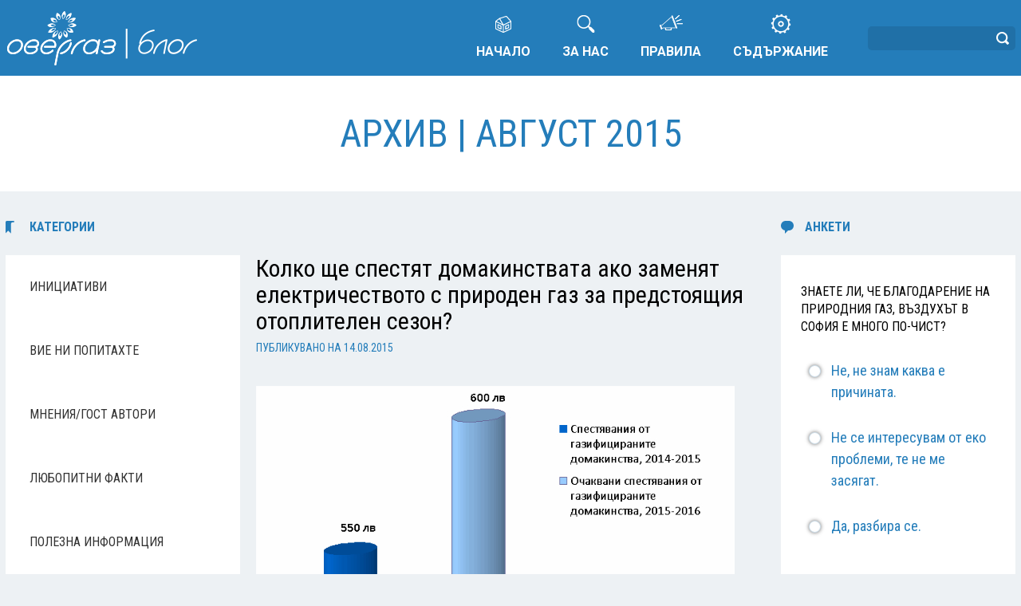

--- FILE ---
content_type: text/html; charset=UTF-8
request_url: https://blog.overgas.bg/2015/08/
body_size: 13949
content:
<!DOCTYPE html>
<!--[if IE 6]>
<html id="ie6" dir="ltr" lang="bg-BG" prefix="og: https://ogp.me/ns#">
<![endif]-->
<!--[if IE 7]>
<html id="ie7" dir="ltr" lang="bg-BG" prefix="og: https://ogp.me/ns#">
<![endif]-->
<!--[if IE 8]>
<html id="ie8" dir="ltr" lang="bg-BG" prefix="og: https://ogp.me/ns#">
<![endif]-->
<!--[if !(IE 6) | !(IE 7) | !(IE 8)  ]><!-->
<html dir="ltr" lang="bg-BG" prefix="og: https://ogp.me/ns#">
<!--<![endif]-->
<head>
<meta charset="UTF-8">

<!-- Google tag (gtag.js) -->
<script async src="https://www.googletagmanager.com/gtag/js?id=G-EH749BXET0"></script>
<script>
  window.dataLayer = window.dataLayer || [];
  function gtag(){dataLayer.push(arguments);}
  gtag('js', new Date());

  gtag('config', 'G-EH749BXET0');
</script>

<!-- Google Tag Manager -->
<script>(function(w,d,s,l,i){w[l]=w[l]||[];w[l].push({'gtm.start':
new Date().getTime(),event:'gtm.js'});var f=d.getElementsByTagName(s)[0],
j=d.createElement(s),dl=l!='dataLayer'?'&l='+l:'';j.async=true;j.src=
'https://www.googletagmanager.com/gtm.js?id='+i+dl;f.parentNode.insertBefore(j,f);
})(window,document,'script','dataLayer','GTM-MF2CSWVD');</script>
<!-- End Google Tag Manager -->
<script type="text/javascript">
document.addEventListener('DOMContentLoaded', function(){
	//console.debug('loaded');
	document.querySelectorAll('.footertext:last-child')[0].append('▫');
}, false);
</script>

	<title>август, 2015 - Овергаз Блог</title>
	
		<!-- All in One SEO 4.9.2 - aioseo.com -->
	<meta name="robots" content="max-image-preview:large" />
	<link rel="canonical" href="https://blog.overgas.bg/2015/08/" />
	<meta name="generator" content="All in One SEO (AIOSEO) 4.9.2" />
		<script type="application/ld+json" class="aioseo-schema">
			{"@context":"https:\/\/schema.org","@graph":[{"@type":"BreadcrumbList","@id":"https:\/\/blog.overgas.bg\/2015\/08\/#breadcrumblist","itemListElement":[{"@type":"ListItem","@id":"https:\/\/blog.overgas.bg#listItem","position":1,"name":"Home","item":"https:\/\/blog.overgas.bg","nextItem":{"@type":"ListItem","@id":"https:\/\/blog.overgas.bg\/2015\/#listItem","name":2015}},{"@type":"ListItem","@id":"https:\/\/blog.overgas.bg\/2015\/#listItem","position":2,"name":2015,"item":"https:\/\/blog.overgas.bg\/2015\/","nextItem":{"@type":"ListItem","@id":"https:\/\/blog.overgas.bg\/2015\/08\/#listItem","name":"08"},"previousItem":{"@type":"ListItem","@id":"https:\/\/blog.overgas.bg#listItem","name":"Home"}},{"@type":"ListItem","@id":"https:\/\/blog.overgas.bg\/2015\/08\/#listItem","position":3,"name":"08","previousItem":{"@type":"ListItem","@id":"https:\/\/blog.overgas.bg\/2015\/#listItem","name":2015}}]},{"@type":"CollectionPage","@id":"https:\/\/blog.overgas.bg\/2015\/08\/#collectionpage","url":"https:\/\/blog.overgas.bg\/2015\/08\/","name":"\u0430\u0432\u0433\u0443\u0441\u0442, 2015 - \u041e\u0432\u0435\u0440\u0433\u0430\u0437 \u0411\u043b\u043e\u0433","inLanguage":"bg-BG","isPartOf":{"@id":"https:\/\/blog.overgas.bg\/#website"},"breadcrumb":{"@id":"https:\/\/blog.overgas.bg\/2015\/08\/#breadcrumblist"}},{"@type":"Organization","@id":"https:\/\/blog.overgas.bg\/#organization","name":"\u041e\u0432\u0435\u0440\u0433\u0430\u0437 \u0411\u043b\u043e\u0433","url":"https:\/\/blog.overgas.bg\/"},{"@type":"WebSite","@id":"https:\/\/blog.overgas.bg\/#website","url":"https:\/\/blog.overgas.bg\/","name":"\u041e\u0432\u0435\u0440\u0433\u0430\u0437 \u0411\u043b\u043e\u0433","inLanguage":"bg-BG","publisher":{"@id":"https:\/\/blog.overgas.bg\/#organization"}}]}
		</script>
		<!-- All in One SEO -->

<link rel="alternate" type="application/rss+xml" title="Овергаз Блог &raquo; Поток" href="https://blog.overgas.bg/feed/" />
<style id='wp-img-auto-sizes-contain-inline-css' type='text/css'>
img:is([sizes=auto i],[sizes^="auto," i]){contain-intrinsic-size:3000px 1500px}
/*# sourceURL=wp-img-auto-sizes-contain-inline-css */
</style>
<link rel='stylesheet' id='farbtastic-css' href='https://blog.overgas.bg/wp-admin/css/farbtastic.min.css?ver=1.3u1' type='text/css' media='all' />
<style id='wp-emoji-styles-inline-css' type='text/css'>

	img.wp-smiley, img.emoji {
		display: inline !important;
		border: none !important;
		box-shadow: none !important;
		height: 1em !important;
		width: 1em !important;
		margin: 0 0.07em !important;
		vertical-align: -0.1em !important;
		background: none !important;
		padding: 0 !important;
	}
/*# sourceURL=wp-emoji-styles-inline-css */
</style>
<style id='wp-block-library-inline-css' type='text/css'>
:root{--wp-block-synced-color:#7a00df;--wp-block-synced-color--rgb:122,0,223;--wp-bound-block-color:var(--wp-block-synced-color);--wp-editor-canvas-background:#ddd;--wp-admin-theme-color:#007cba;--wp-admin-theme-color--rgb:0,124,186;--wp-admin-theme-color-darker-10:#006ba1;--wp-admin-theme-color-darker-10--rgb:0,107,160.5;--wp-admin-theme-color-darker-20:#005a87;--wp-admin-theme-color-darker-20--rgb:0,90,135;--wp-admin-border-width-focus:2px}@media (min-resolution:192dpi){:root{--wp-admin-border-width-focus:1.5px}}.wp-element-button{cursor:pointer}:root .has-very-light-gray-background-color{background-color:#eee}:root .has-very-dark-gray-background-color{background-color:#313131}:root .has-very-light-gray-color{color:#eee}:root .has-very-dark-gray-color{color:#313131}:root .has-vivid-green-cyan-to-vivid-cyan-blue-gradient-background{background:linear-gradient(135deg,#00d084,#0693e3)}:root .has-purple-crush-gradient-background{background:linear-gradient(135deg,#34e2e4,#4721fb 50%,#ab1dfe)}:root .has-hazy-dawn-gradient-background{background:linear-gradient(135deg,#faaca8,#dad0ec)}:root .has-subdued-olive-gradient-background{background:linear-gradient(135deg,#fafae1,#67a671)}:root .has-atomic-cream-gradient-background{background:linear-gradient(135deg,#fdd79a,#004a59)}:root .has-nightshade-gradient-background{background:linear-gradient(135deg,#330968,#31cdcf)}:root .has-midnight-gradient-background{background:linear-gradient(135deg,#020381,#2874fc)}:root{--wp--preset--font-size--normal:16px;--wp--preset--font-size--huge:42px}.has-regular-font-size{font-size:1em}.has-larger-font-size{font-size:2.625em}.has-normal-font-size{font-size:var(--wp--preset--font-size--normal)}.has-huge-font-size{font-size:var(--wp--preset--font-size--huge)}.has-text-align-center{text-align:center}.has-text-align-left{text-align:left}.has-text-align-right{text-align:right}.has-fit-text{white-space:nowrap!important}#end-resizable-editor-section{display:none}.aligncenter{clear:both}.items-justified-left{justify-content:flex-start}.items-justified-center{justify-content:center}.items-justified-right{justify-content:flex-end}.items-justified-space-between{justify-content:space-between}.screen-reader-text{border:0;clip-path:inset(50%);height:1px;margin:-1px;overflow:hidden;padding:0;position:absolute;width:1px;word-wrap:normal!important}.screen-reader-text:focus{background-color:#ddd;clip-path:none;color:#444;display:block;font-size:1em;height:auto;left:5px;line-height:normal;padding:15px 23px 14px;text-decoration:none;top:5px;width:auto;z-index:100000}html :where(.has-border-color){border-style:solid}html :where([style*=border-top-color]){border-top-style:solid}html :where([style*=border-right-color]){border-right-style:solid}html :where([style*=border-bottom-color]){border-bottom-style:solid}html :where([style*=border-left-color]){border-left-style:solid}html :where([style*=border-width]){border-style:solid}html :where([style*=border-top-width]){border-top-style:solid}html :where([style*=border-right-width]){border-right-style:solid}html :where([style*=border-bottom-width]){border-bottom-style:solid}html :where([style*=border-left-width]){border-left-style:solid}html :where(img[class*=wp-image-]){height:auto;max-width:100%}:where(figure){margin:0 0 1em}html :where(.is-position-sticky){--wp-admin--admin-bar--position-offset:var(--wp-admin--admin-bar--height,0px)}@media screen and (max-width:600px){html :where(.is-position-sticky){--wp-admin--admin-bar--position-offset:0px}}

/*# sourceURL=wp-block-library-inline-css */
</style><style id='global-styles-inline-css' type='text/css'>
:root{--wp--preset--aspect-ratio--square: 1;--wp--preset--aspect-ratio--4-3: 4/3;--wp--preset--aspect-ratio--3-4: 3/4;--wp--preset--aspect-ratio--3-2: 3/2;--wp--preset--aspect-ratio--2-3: 2/3;--wp--preset--aspect-ratio--16-9: 16/9;--wp--preset--aspect-ratio--9-16: 9/16;--wp--preset--color--black: #000000;--wp--preset--color--cyan-bluish-gray: #abb8c3;--wp--preset--color--white: #ffffff;--wp--preset--color--pale-pink: #f78da7;--wp--preset--color--vivid-red: #cf2e2e;--wp--preset--color--luminous-vivid-orange: #ff6900;--wp--preset--color--luminous-vivid-amber: #fcb900;--wp--preset--color--light-green-cyan: #7bdcb5;--wp--preset--color--vivid-green-cyan: #00d084;--wp--preset--color--pale-cyan-blue: #8ed1fc;--wp--preset--color--vivid-cyan-blue: #0693e3;--wp--preset--color--vivid-purple: #9b51e0;--wp--preset--gradient--vivid-cyan-blue-to-vivid-purple: linear-gradient(135deg,rgb(6,147,227) 0%,rgb(155,81,224) 100%);--wp--preset--gradient--light-green-cyan-to-vivid-green-cyan: linear-gradient(135deg,rgb(122,220,180) 0%,rgb(0,208,130) 100%);--wp--preset--gradient--luminous-vivid-amber-to-luminous-vivid-orange: linear-gradient(135deg,rgb(252,185,0) 0%,rgb(255,105,0) 100%);--wp--preset--gradient--luminous-vivid-orange-to-vivid-red: linear-gradient(135deg,rgb(255,105,0) 0%,rgb(207,46,46) 100%);--wp--preset--gradient--very-light-gray-to-cyan-bluish-gray: linear-gradient(135deg,rgb(238,238,238) 0%,rgb(169,184,195) 100%);--wp--preset--gradient--cool-to-warm-spectrum: linear-gradient(135deg,rgb(74,234,220) 0%,rgb(151,120,209) 20%,rgb(207,42,186) 40%,rgb(238,44,130) 60%,rgb(251,105,98) 80%,rgb(254,248,76) 100%);--wp--preset--gradient--blush-light-purple: linear-gradient(135deg,rgb(255,206,236) 0%,rgb(152,150,240) 100%);--wp--preset--gradient--blush-bordeaux: linear-gradient(135deg,rgb(254,205,165) 0%,rgb(254,45,45) 50%,rgb(107,0,62) 100%);--wp--preset--gradient--luminous-dusk: linear-gradient(135deg,rgb(255,203,112) 0%,rgb(199,81,192) 50%,rgb(65,88,208) 100%);--wp--preset--gradient--pale-ocean: linear-gradient(135deg,rgb(255,245,203) 0%,rgb(182,227,212) 50%,rgb(51,167,181) 100%);--wp--preset--gradient--electric-grass: linear-gradient(135deg,rgb(202,248,128) 0%,rgb(113,206,126) 100%);--wp--preset--gradient--midnight: linear-gradient(135deg,rgb(2,3,129) 0%,rgb(40,116,252) 100%);--wp--preset--font-size--small: 13px;--wp--preset--font-size--medium: 20px;--wp--preset--font-size--large: 36px;--wp--preset--font-size--x-large: 42px;--wp--preset--spacing--20: 0.44rem;--wp--preset--spacing--30: 0.67rem;--wp--preset--spacing--40: 1rem;--wp--preset--spacing--50: 1.5rem;--wp--preset--spacing--60: 2.25rem;--wp--preset--spacing--70: 3.38rem;--wp--preset--spacing--80: 5.06rem;--wp--preset--shadow--natural: 6px 6px 9px rgba(0, 0, 0, 0.2);--wp--preset--shadow--deep: 12px 12px 50px rgba(0, 0, 0, 0.4);--wp--preset--shadow--sharp: 6px 6px 0px rgba(0, 0, 0, 0.2);--wp--preset--shadow--outlined: 6px 6px 0px -3px rgb(255, 255, 255), 6px 6px rgb(0, 0, 0);--wp--preset--shadow--crisp: 6px 6px 0px rgb(0, 0, 0);}:where(.is-layout-flex){gap: 0.5em;}:where(.is-layout-grid){gap: 0.5em;}body .is-layout-flex{display: flex;}.is-layout-flex{flex-wrap: wrap;align-items: center;}.is-layout-flex > :is(*, div){margin: 0;}body .is-layout-grid{display: grid;}.is-layout-grid > :is(*, div){margin: 0;}:where(.wp-block-columns.is-layout-flex){gap: 2em;}:where(.wp-block-columns.is-layout-grid){gap: 2em;}:where(.wp-block-post-template.is-layout-flex){gap: 1.25em;}:where(.wp-block-post-template.is-layout-grid){gap: 1.25em;}.has-black-color{color: var(--wp--preset--color--black) !important;}.has-cyan-bluish-gray-color{color: var(--wp--preset--color--cyan-bluish-gray) !important;}.has-white-color{color: var(--wp--preset--color--white) !important;}.has-pale-pink-color{color: var(--wp--preset--color--pale-pink) !important;}.has-vivid-red-color{color: var(--wp--preset--color--vivid-red) !important;}.has-luminous-vivid-orange-color{color: var(--wp--preset--color--luminous-vivid-orange) !important;}.has-luminous-vivid-amber-color{color: var(--wp--preset--color--luminous-vivid-amber) !important;}.has-light-green-cyan-color{color: var(--wp--preset--color--light-green-cyan) !important;}.has-vivid-green-cyan-color{color: var(--wp--preset--color--vivid-green-cyan) !important;}.has-pale-cyan-blue-color{color: var(--wp--preset--color--pale-cyan-blue) !important;}.has-vivid-cyan-blue-color{color: var(--wp--preset--color--vivid-cyan-blue) !important;}.has-vivid-purple-color{color: var(--wp--preset--color--vivid-purple) !important;}.has-black-background-color{background-color: var(--wp--preset--color--black) !important;}.has-cyan-bluish-gray-background-color{background-color: var(--wp--preset--color--cyan-bluish-gray) !important;}.has-white-background-color{background-color: var(--wp--preset--color--white) !important;}.has-pale-pink-background-color{background-color: var(--wp--preset--color--pale-pink) !important;}.has-vivid-red-background-color{background-color: var(--wp--preset--color--vivid-red) !important;}.has-luminous-vivid-orange-background-color{background-color: var(--wp--preset--color--luminous-vivid-orange) !important;}.has-luminous-vivid-amber-background-color{background-color: var(--wp--preset--color--luminous-vivid-amber) !important;}.has-light-green-cyan-background-color{background-color: var(--wp--preset--color--light-green-cyan) !important;}.has-vivid-green-cyan-background-color{background-color: var(--wp--preset--color--vivid-green-cyan) !important;}.has-pale-cyan-blue-background-color{background-color: var(--wp--preset--color--pale-cyan-blue) !important;}.has-vivid-cyan-blue-background-color{background-color: var(--wp--preset--color--vivid-cyan-blue) !important;}.has-vivid-purple-background-color{background-color: var(--wp--preset--color--vivid-purple) !important;}.has-black-border-color{border-color: var(--wp--preset--color--black) !important;}.has-cyan-bluish-gray-border-color{border-color: var(--wp--preset--color--cyan-bluish-gray) !important;}.has-white-border-color{border-color: var(--wp--preset--color--white) !important;}.has-pale-pink-border-color{border-color: var(--wp--preset--color--pale-pink) !important;}.has-vivid-red-border-color{border-color: var(--wp--preset--color--vivid-red) !important;}.has-luminous-vivid-orange-border-color{border-color: var(--wp--preset--color--luminous-vivid-orange) !important;}.has-luminous-vivid-amber-border-color{border-color: var(--wp--preset--color--luminous-vivid-amber) !important;}.has-light-green-cyan-border-color{border-color: var(--wp--preset--color--light-green-cyan) !important;}.has-vivid-green-cyan-border-color{border-color: var(--wp--preset--color--vivid-green-cyan) !important;}.has-pale-cyan-blue-border-color{border-color: var(--wp--preset--color--pale-cyan-blue) !important;}.has-vivid-cyan-blue-border-color{border-color: var(--wp--preset--color--vivid-cyan-blue) !important;}.has-vivid-purple-border-color{border-color: var(--wp--preset--color--vivid-purple) !important;}.has-vivid-cyan-blue-to-vivid-purple-gradient-background{background: var(--wp--preset--gradient--vivid-cyan-blue-to-vivid-purple) !important;}.has-light-green-cyan-to-vivid-green-cyan-gradient-background{background: var(--wp--preset--gradient--light-green-cyan-to-vivid-green-cyan) !important;}.has-luminous-vivid-amber-to-luminous-vivid-orange-gradient-background{background: var(--wp--preset--gradient--luminous-vivid-amber-to-luminous-vivid-orange) !important;}.has-luminous-vivid-orange-to-vivid-red-gradient-background{background: var(--wp--preset--gradient--luminous-vivid-orange-to-vivid-red) !important;}.has-very-light-gray-to-cyan-bluish-gray-gradient-background{background: var(--wp--preset--gradient--very-light-gray-to-cyan-bluish-gray) !important;}.has-cool-to-warm-spectrum-gradient-background{background: var(--wp--preset--gradient--cool-to-warm-spectrum) !important;}.has-blush-light-purple-gradient-background{background: var(--wp--preset--gradient--blush-light-purple) !important;}.has-blush-bordeaux-gradient-background{background: var(--wp--preset--gradient--blush-bordeaux) !important;}.has-luminous-dusk-gradient-background{background: var(--wp--preset--gradient--luminous-dusk) !important;}.has-pale-ocean-gradient-background{background: var(--wp--preset--gradient--pale-ocean) !important;}.has-electric-grass-gradient-background{background: var(--wp--preset--gradient--electric-grass) !important;}.has-midnight-gradient-background{background: var(--wp--preset--gradient--midnight) !important;}.has-small-font-size{font-size: var(--wp--preset--font-size--small) !important;}.has-medium-font-size{font-size: var(--wp--preset--font-size--medium) !important;}.has-large-font-size{font-size: var(--wp--preset--font-size--large) !important;}.has-x-large-font-size{font-size: var(--wp--preset--font-size--x-large) !important;}
/*# sourceURL=global-styles-inline-css */
</style>

<style id='classic-theme-styles-inline-css' type='text/css'>
/*! This file is auto-generated */
.wp-block-button__link{color:#fff;background-color:#32373c;border-radius:9999px;box-shadow:none;text-decoration:none;padding:calc(.667em + 2px) calc(1.333em + 2px);font-size:1.125em}.wp-block-file__button{background:#32373c;color:#fff;text-decoration:none}
/*# sourceURL=/wp-includes/css/classic-themes.min.css */
</style>
<link rel='stylesheet' id='responsive-lightbox-swipebox-css' href='https://blog.overgas.bg/wp-content/plugins/responsive-lightbox/assets/swipebox/swipebox.min.css?ver=1.5.2' type='text/css' media='all' />
<link rel='stylesheet' id='wp-polls-css' href='https://blog.overgas.bg/wp-content/plugins/wp-polls/polls-css.css?ver=2.77.3' type='text/css' media='all' />
<style id='wp-polls-inline-css' type='text/css'>
.wp-polls .pollbar {
	margin: 1px;
	font-size: 23px;
	line-height: 25px;
	height: 25px;
	background: #247DBA;
	border: 1px solid #247DBA;
}

/*# sourceURL=wp-polls-inline-css */
</style>
<link rel='stylesheet' id='bootstrap-css' href='https://blog.overgas.bg/wp-content/themes/ogblog/bootstrap.css?ver=6.9' type='text/css' media='all' />
<script type="text/javascript" src="https://blog.overgas.bg/wp-includes/js/jquery/jquery.min.js?ver=3.7.1" id="jquery-core-js"></script>
<script type="text/javascript" src="https://blog.overgas.bg/wp-includes/js/jquery/jquery-migrate.min.js?ver=3.4.1" id="jquery-migrate-js"></script>
<script type="text/javascript" src="https://blog.overgas.bg/wp-content/plugins/responsive-lightbox/assets/infinitescroll/infinite-scroll.pkgd.min.js?ver=4.0.1" id="responsive-lightbox-infinite-scroll-js"></script>
<link rel="https://api.w.org/" href="https://blog.overgas.bg/wp-json/" /><link rel="EditURI" type="application/rsd+xml" title="RSD" href="https://blog.overgas.bg/xmlrpc.php?rsd" />
	<meta name="viewport" content="width=device-width">
	<meta name="description" content="Add the site description here">
	<meta  name="keywords" content="First keyword, second keyword,">
	<script type="text/javascript">
jQuery(document).ready(function(){
 jQuery("#wp-submit").addClass(" btn btn-default");
 });
</script>
<script type="text/javascript">
jQuery(document).ready(function(){
var inputs = document.getElementsByTagName('input');
for (a = 0; a < inputs.length; a++) {
if (inputs[a].type == "checkbox") {
var id = inputs[a].getAttribute("id");
if (id==null){
id=  "checkbox" +a;
}
inputs[a].setAttribute("id",id);
var container = document.createElement('div');
container.setAttribute("class", "mw_checkbox");
var label = document.createElement('label');
label.setAttribute("for", id);
jQuery(inputs[a]).wrap(container).after(label);
}
}
});
</script>
<script type="text/javascript">
jQuery(document).ready(function(){
var inputs = document.getElementsByTagName('input');
for (a = 0; a < inputs.length; a++) {
	if (inputs[a].type == "radio") {
		var id = inputs[a].getAttribute("id");
		if (id==null){
		id=  "radio" +a;
		}
		inputs[a].setAttribute("id",id);
		var container = document.createElement('div');
		container.setAttribute("class", "mw_radio");
		var label = document.createElement('label');
		label.setAttribute("for", id);
		jQuery(inputs[a]).wrap(container).after(label);
	}
}
/* on wp-polls showing poll again -> wrap inputs again */
if ( typeof poll_process_success === "function" ) {
	var foveride = poll_process_success;
    poll_process_success = function() {
		var ret = foveride.apply(this, arguments);
		poll_process_success_override();
		return ret;
	}
}
function poll_process_success_override() {
	// console.log('poll_process_success_override success');
	jQuery('#mw_sidebar_right .wp-polls-form input[type=radio]').each( function() {
		jQuery(this).wrap('<div class="mw_radio"></div>');
		jQuery(this).after('<label for="'+jQuery(this).attr("id")+'"></label>');
	});
}
});
</script>
<script type="text/javascript">
jQuery(document).ready(function(){
var window_height =  Math.max(document.documentElement.clientHeight, window.innerHeight || 0);
var body_height = jQuery(document.body).height();
var content = jQuery("#mw_content_and_sidebar_container");
if(body_height < window_height){
differ = (window_height - body_height);
content_height = content.height() + differ;
jQuery("#mw_content_and_sidebar_container").css("min-height", content_height+"px");
}
});
</script>
<script type="text/javascript">
jQuery(document).ready(function(){
jQuery('#nav-expander').on('click',function(e){
e.preventDefault();
jQuery('body').toggleClass('nav-expanded');
});
});
</script>
<script type="text/javascript">
jQuery(document).ready(function(){
jQuery('ul.mw_menu_items.nav li [data-toggle=dropdown]').on('click', function() {
var window_width =  Math.max(document.documentElement.clientWidth, window.innerWidth || 0)
if(window_width > 1025){
window.location.href = jQuery(this).attr('href');
}
});
});
</script>
<script type="text/javascript">
jQuery(document).ready(function(){
jQuery('.mw_menu_items ul.dropdown-menu [data-toggle=dropdown]').on('click', function(event) {
var window_width =  Math.max(document.documentElement.clientWidth, window.innerWidth || 0);
if(window_width < 1025){
event.preventDefault();
event.stopPropagation();
jQuery(this).parent().siblings().removeClass('open');
jQuery(this).parent().toggleClass(function() {
if (jQuery(this).is(".open") ) {
window.location.href = jQuery(this).children("[data-toggle=dropdown]").attr('href');
return "";
} else {
return "open";
}
});
}
});
});
</script>
<script type="text/javascript">
jQuery(document).ready(function(){
jQuery('.mw_vmenu_items ul.dropdown-menu [data-toggle=dropdown]').on('click', function(event) {
var window_width =  Math.max(document.documentElement.clientWidth, window.innerWidth || 0);
event.preventDefault();
event.stopPropagation();
jQuery(this).parent().siblings().removeClass('open');
jQuery(this).parent().toggleClass(function() {
if (jQuery(this).is(".open") ) {
window.location.href = jQuery(this).children("[data-toggle=dropdown]").attr('href');
return "";
} else {
return "open";
}
});
});
});
</script>
<script type="text/javascript">
jQuery(document).ready(function(){
var objects = ['iframe', 'video','object'];
for(var i = 0 ; i < objects.length ; i++){
if (jQuery(objects[i]).length > 0) {
jQuery(objects[i]).addClass('embed-responsive-item');
jQuery(objects[i]).parent().addClass('embed-responsive embed-responsive-16by9');
jQuery(".embed-responsive-16by9").css("padding-bottom","56.25%");
}
}
});
</script>
<script type="text/javascript">
/*
WebFontConfig = {
google: { families: ['Roboto','Roboto+Condensed'] }
};
(function() {
var wf = document.createElement('script');
wf.src = ('https:' == document.location.protocol ? 'https' : 'http') + '://ajax.googleapis.com/ajax/libs/webfont/1.0.31/webfont.js';
wf.type = 'text/javascript';
wf.async = 'true';
var s = document.getElementsByTagName('script')[0];
s.parentNode.insertBefore(wf, s);
})();
*/
</script>
<link href='https://fonts.googleapis.com/css?family=Roboto:300,900,700,500,400,100&subset=latin,cyrillic' rel='stylesheet' type='text/css'>
<link href='https://fonts.googleapis.com/css?family=Roboto+Condensed:400,300,300italic,400italic,700,700italic&subset=latin,cyrillic' rel='stylesheet' type='text/css'>
<link rel="stylesheet"  href="https://blog.overgas.bg/wp-content/themes/ogblog/style.css" type="text/css" media="screen"/>
<!--[if lte IE 8]>
<link rel="stylesheet"  href="https://blog.overgas.bg/wp-content/themes/ogblog/menuie.css" type="text/css" media="screen"/>
<link rel="stylesheet"  href="https://blog.overgas.bg/wp-content/themes/ogblog/vmenuie.css" type="text/css" media="screen"/>
<![endif]-->
<script type="text/javascript" src="https://blog.overgas.bg/wp-content/themes/ogblog/js/prefixfree.min.js"></script>
<script type="text/javascript" src="https://blog.overgas.bg/wp-content/themes/ogblog/js/loader.js"></script>
<script type="text/javascript" src="https://blog.overgas.bg/wp-content/themes/ogblog/addon/slick/slick.min.js"></script>
<link type="image/vnd.microsoft.icon" rel="shortcut icon"  href="https://blog.overgas.bg/wp-content/themes/ogblog/favicon.ico"/>
<!--[if IE 7]>
<style type="text/css" media="screen">
#ttr_vmenu_items  li.ttr_vmenu_items_parent {display:inline;}
</style>
<![endif]-->
<style>
</style>
<!--[if lt IE 9]>
<script type="text/javascript" src="https://blog.overgas.bg/wp-content/themes/ogblog/js/html5shiv.js">
</script>
<script type="text/javascript" src="https://blog.overgas.bg/wp-content/themes/ogblog/js/respond.min.js">
</script>
<![endif]-->
</head>
<body class="archive date wp-theme-ogblog">

<!-- Google Tag Manager (noscript) -->
<noscript><iframe src="https://www.googletagmanager.com/ns.html?id=GTM-MF2CSWVD"
height="0" width="0" style="display:none;visibility:hidden"></iframe></noscript>
<!-- End Google Tag Manager (noscript) -->

<div class="mw-loader"></div>
<div class="mw_banner_menu">
</div>
<div style="height:0px;width:0px;overflow:hidden;-webkit-margin-top-collapse: separate;"></div>
<nav id="mw_menu" class="navbar-default navbar">
   <div id="mw_menu_inner_in">
<div class="menuforeground">
</div>
<div id="navigationmenu">
<div class="navbar-header">
<button id="nav-expander" data-target=".navbar-collapse" data-toggle="collapse" class="navbar-toggle" type="button">
<span class="sr-only">
</span>
<span class="icon-bar">
</span>
<span class="icon-bar">
</span>
<span class="icon-bar">
</span>
</button>
<a href="https://blog.overgas.bg">
<img src="https://blog.overgas.bg/wp-content/themes/ogblog/images/menulogo.png" class="mw_menu_logo" alt="" />
</a>
</div>
<!-- nav begin -->
<div class="menu-center collapse navbar-collapse">
	<div id="mw-top-search" class="hidden-md hidden-xs">
				<form method="get" name="searchform" action="https://blog.overgas.bg/">
			<input id="icn-search-white" name="s" type="text" value="" />
			<input type="submit" class="btn btn-default" name="search" value="Search"/>
		</form>
	</div>
	<ul class="mw_menu_items nav navbar-nav navbar-right">
		<li class=" mw_menu_items_parent dropdown"><a href="http://blog.overgas.bg/" class="mw_menu_items_parent_link" target=""><span class="menuchildicon"></span>Начало</a><hr class="horiz_separator" /></li><li class=" mw_menu_items_parent dropdown"><a href="https://blog.overgas.bg/za-nas/" class="mw_menu_items_parent_link" target=""><span class="menuchildicon"></span>За нас</a><hr class="horiz_separator" /></li><li class=" mw_menu_items_parent dropdown"><a href="https://blog.overgas.bg/pravila/" class="mw_menu_items_parent_link" target=""><span class="menuchildicon"></span>Правила</a><hr class="horiz_separator" /></li><li class=" mw_menu_items_parent dropdown"><a href="https://blog.overgas.bg/sadarzhanie/" class="mw_menu_items_parent_link" target=""><span class="menuchildicon"></span>Съдържание</a></li>	</ul>
</div>
<!-- nav end -->
</div>
</div>
</nav>
<div class="mw_banner_menu">
</div>
<div class="mw_banner_slideshow_small">
	<h1>Архив | август 2015</h1>
</div>
<div id="mw_page" class="container">
<div id="mw_content_and_sidebar_container">
<aside id="mw_sidebar_left">
<div id="mw_sidebar_left_margin"> 
<div style="height:0px;width:0px;overflow:hidden;-webkit-margin-top-collapse: separate;"></div>
<div class="mw_sidebar_left_padding">
<div style="height:0px;width:0px;overflow:hidden;-webkit-margin-top-collapse: separate;"></div>
<div class="mw_block"><div style="height:0px;width:0px;overflow:hidden;-webkit-margin-top-collapse: separate;"></div> <div class="mw_block_header"><h1 style="font-size:16px;" class="mw_block_heading">
Категории</h1></div> <div id="%1$s" class="mw_block_content">		<ul>
			<li class="cat-item cat-item-3"><a href="https://blog.overgas.bg/category/initsiativi/">Инициативи</a>
</li>
	<li class="cat-item cat-item-726"><a href="https://blog.overgas.bg/category/vie-ni-popitahte/">Вие ни попитахте</a>
</li>
	<li class="cat-item cat-item-5"><a href="https://blog.overgas.bg/category/mneniya-gost-avtori/">Мнения/Гост автори</a>
</li>
	<li class="cat-item cat-item-4"><a href="https://blog.overgas.bg/category/lyubopitni-fakti/">Любопитни факти</a>
</li>
	<li class="cat-item cat-item-8"><a href="https://blog.overgas.bg/category/polezna-informatsiya/">Полезна информация</a>
</li>
	<li class="cat-item cat-item-665"><a href="https://blog.overgas.bg/category/horisont/">Световни хоризонти</a>
</li>
		</ul>
		</div></div><div class="widget_text mw_block"><div style="height:0px;width:0px;overflow:hidden;-webkit-margin-top-collapse: separate;"></div> <div class="widget_text mw_block_header"><h1 style="font-size:16px;" class="mw_block_heading">
Услуги</h1></div> <div id="%1$s" class="mw_block_content"><div class="textwidget custom-html-widget"><ul>
	<li class="cat-item"><a href="https://gas.overgas.bg/gazifikatsiya-na-izplashtane/" target="_blank" title="Продуктови предложения">Продуктови предложения</a></li>
</ul></div></div></div><div class="mw_block"><div style="height:0px;width:0px;overflow:hidden;-webkit-margin-top-collapse: separate;"></div> <div class="mw_block_header"><h1 style="font-size:16px;" class="mw_block_heading">
Архив</h1></div> <div id="%1$s" class="mw_block_content"><ul class="mw-baw">					<li class="baw-year">
										<a href="#">2025</a>
					<ul class="baw-months">
									<li class="baw-month">
										<a href="https://blog.overgas.bg/2025/12/">Архив | Декември 2025</a>
				</li>
								<li class="baw-month">
										<a href="https://blog.overgas.bg/2025/11/">Архив | Ноември 2025</a>
				</li>
								<li class="baw-month">
										<a href="https://blog.overgas.bg/2025/10/">Архив | Октомври 2025</a>
				</li>
								<li class="baw-month">
										<a href="https://blog.overgas.bg/2025/09/">Архив | Септември 2025</a>
				</li>
								<li class="baw-month">
										<a href="https://blog.overgas.bg/2025/08/">Архив | Август 2025</a>
				</li>
								<li class="baw-month">
										<a href="https://blog.overgas.bg/2025/07/">Архив | Юли 2025</a>
				</li>
								<li class="baw-month">
										<a href="https://blog.overgas.bg/2025/06/">Архив | Юни 2025</a>
				</li>
								<li class="baw-month">
										<a href="https://blog.overgas.bg/2025/05/">Архив | Май 2025</a>
				</li>
								<li class="baw-month">
										<a href="https://blog.overgas.bg/2025/04/">Архив | Април 2025</a>
				</li>
								<li class="baw-month">
										<a href="https://blog.overgas.bg/2025/03/">Архив | Март 2025</a>
				</li>
								<li class="baw-month">
										<a href="https://blog.overgas.bg/2025/02/">Архив | Февруари 2025</a>
				</li>
								<li class="baw-month">
										<a href="https://blog.overgas.bg/2025/01/">Архив | Януари 2025</a>
				</li>
				</ul></li>					<li class="baw-year">
										<a href="#">2024</a>
					<ul class="baw-months">
									<li class="baw-month">
										<a href="https://blog.overgas.bg/2024/12/">Архив | Декември 2024</a>
				</li>
								<li class="baw-month">
										<a href="https://blog.overgas.bg/2024/11/">Архив | Ноември 2024</a>
				</li>
								<li class="baw-month">
										<a href="https://blog.overgas.bg/2024/10/">Архив | Октомври 2024</a>
				</li>
								<li class="baw-month">
										<a href="https://blog.overgas.bg/2024/09/">Архив | Септември 2024</a>
				</li>
								<li class="baw-month">
										<a href="https://blog.overgas.bg/2024/08/">Архив | Август 2024</a>
				</li>
								<li class="baw-month">
										<a href="https://blog.overgas.bg/2024/07/">Архив | Юли 2024</a>
				</li>
								<li class="baw-month">
										<a href="https://blog.overgas.bg/2024/06/">Архив | Юни 2024</a>
				</li>
								<li class="baw-month">
										<a href="https://blog.overgas.bg/2024/05/">Архив | Май 2024</a>
				</li>
								<li class="baw-month">
										<a href="https://blog.overgas.bg/2024/04/">Архив | Април 2024</a>
				</li>
								<li class="baw-month">
										<a href="https://blog.overgas.bg/2024/03/">Архив | Март 2024</a>
				</li>
								<li class="baw-month">
										<a href="https://blog.overgas.bg/2024/02/">Архив | Февруари 2024</a>
				</li>
								<li class="baw-month">
										<a href="https://blog.overgas.bg/2024/01/">Архив | Януари 2024</a>
				</li>
				</ul></li>					<li class="baw-year">
										<a href="#">2023</a>
					<ul class="baw-months">
									<li class="baw-month">
										<a href="https://blog.overgas.bg/2023/11/">Архив | Ноември 2023</a>
				</li>
								<li class="baw-month">
										<a href="https://blog.overgas.bg/2023/10/">Архив | Октомври 2023</a>
				</li>
								<li class="baw-month">
										<a href="https://blog.overgas.bg/2023/09/">Архив | Септември 2023</a>
				</li>
								<li class="baw-month">
										<a href="https://blog.overgas.bg/2023/08/">Архив | Август 2023</a>
				</li>
								<li class="baw-month">
										<a href="https://blog.overgas.bg/2023/07/">Архив | Юли 2023</a>
				</li>
								<li class="baw-month">
										<a href="https://blog.overgas.bg/2023/06/">Архив | Юни 2023</a>
				</li>
								<li class="baw-month">
										<a href="https://blog.overgas.bg/2023/05/">Архив | Май 2023</a>
				</li>
								<li class="baw-month">
										<a href="https://blog.overgas.bg/2023/04/">Архив | Април 2023</a>
				</li>
								<li class="baw-month">
										<a href="https://blog.overgas.bg/2023/03/">Архив | Март 2023</a>
				</li>
								<li class="baw-month">
										<a href="https://blog.overgas.bg/2023/02/">Архив | Февруари 2023</a>
				</li>
								<li class="baw-month">
										<a href="https://blog.overgas.bg/2023/01/">Архив | Януари 2023</a>
				</li>
				</ul></li>					<li class="baw-year">
										<a href="#">2022</a>
					<ul class="baw-months">
									<li class="baw-month">
										<a href="https://blog.overgas.bg/2022/12/">Архив | Декември 2022</a>
				</li>
								<li class="baw-month">
										<a href="https://blog.overgas.bg/2022/11/">Архив | Ноември 2022</a>
				</li>
								<li class="baw-month">
										<a href="https://blog.overgas.bg/2022/10/">Архив | Октомври 2022</a>
				</li>
								<li class="baw-month">
										<a href="https://blog.overgas.bg/2022/09/">Архив | Септември 2022</a>
				</li>
								<li class="baw-month">
										<a href="https://blog.overgas.bg/2022/08/">Архив | Август 2022</a>
				</li>
								<li class="baw-month">
										<a href="https://blog.overgas.bg/2022/07/">Архив | Юли 2022</a>
				</li>
								<li class="baw-month">
										<a href="https://blog.overgas.bg/2022/06/">Архив | Юни 2022</a>
				</li>
								<li class="baw-month">
										<a href="https://blog.overgas.bg/2022/05/">Архив | Май 2022</a>
				</li>
								<li class="baw-month">
										<a href="https://blog.overgas.bg/2022/04/">Архив | Април 2022</a>
				</li>
								<li class="baw-month">
										<a href="https://blog.overgas.bg/2022/03/">Архив | Март 2022</a>
				</li>
				</ul></li>					<li class="baw-year">
										<a href="#">2021</a>
					<ul class="baw-months">
									<li class="baw-month">
										<a href="https://blog.overgas.bg/2021/12/">Архив | Декември 2021</a>
				</li>
								<li class="baw-month">
										<a href="https://blog.overgas.bg/2021/11/">Архив | Ноември 2021</a>
				</li>
								<li class="baw-month">
										<a href="https://blog.overgas.bg/2021/09/">Архив | Септември 2021</a>
				</li>
								<li class="baw-month">
										<a href="https://blog.overgas.bg/2021/06/">Архив | Юни 2021</a>
				</li>
								<li class="baw-month">
										<a href="https://blog.overgas.bg/2021/05/">Архив | Май 2021</a>
				</li>
								<li class="baw-month">
										<a href="https://blog.overgas.bg/2021/04/">Архив | Април 2021</a>
				</li>
								<li class="baw-month">
										<a href="https://blog.overgas.bg/2021/03/">Архив | Март 2021</a>
				</li>
								<li class="baw-month">
										<a href="https://blog.overgas.bg/2021/02/">Архив | Февруари 2021</a>
				</li>
								<li class="baw-month">
										<a href="https://blog.overgas.bg/2021/01/">Архив | Януари 2021</a>
				</li>
				</ul></li>					<li class="baw-year">
										<a href="#">2020</a>
					<ul class="baw-months">
									<li class="baw-month">
										<a href="https://blog.overgas.bg/2020/12/">Архив | Декември 2020</a>
				</li>
								<li class="baw-month">
										<a href="https://blog.overgas.bg/2020/11/">Архив | Ноември 2020</a>
				</li>
								<li class="baw-month">
										<a href="https://blog.overgas.bg/2020/10/">Архив | Октомври 2020</a>
				</li>
								<li class="baw-month">
										<a href="https://blog.overgas.bg/2020/09/">Архив | Септември 2020</a>
				</li>
								<li class="baw-month">
										<a href="https://blog.overgas.bg/2020/08/">Архив | Август 2020</a>
				</li>
								<li class="baw-month">
										<a href="https://blog.overgas.bg/2020/07/">Архив | Юли 2020</a>
				</li>
								<li class="baw-month">
										<a href="https://blog.overgas.bg/2020/06/">Архив | Юни 2020</a>
				</li>
								<li class="baw-month">
										<a href="https://blog.overgas.bg/2020/05/">Архив | Май 2020</a>
				</li>
								<li class="baw-month">
										<a href="https://blog.overgas.bg/2020/04/">Архив | Април 2020</a>
				</li>
								<li class="baw-month">
										<a href="https://blog.overgas.bg/2020/03/">Архив | Март 2020</a>
				</li>
								<li class="baw-month">
										<a href="https://blog.overgas.bg/2020/01/">Архив | Януари 2020</a>
				</li>
				</ul></li>					<li class="baw-year">
										<a href="#">2019</a>
					<ul class="baw-months">
									<li class="baw-month">
										<a href="https://blog.overgas.bg/2019/12/">Архив | Декември 2019</a>
				</li>
								<li class="baw-month">
										<a href="https://blog.overgas.bg/2019/11/">Архив | Ноември 2019</a>
				</li>
								<li class="baw-month">
										<a href="https://blog.overgas.bg/2019/10/">Архив | Октомври 2019</a>
				</li>
								<li class="baw-month">
										<a href="https://blog.overgas.bg/2019/09/">Архив | Септември 2019</a>
				</li>
								<li class="baw-month">
										<a href="https://blog.overgas.bg/2019/08/">Архив | Август 2019</a>
				</li>
								<li class="baw-month">
										<a href="https://blog.overgas.bg/2019/07/">Архив | Юли 2019</a>
				</li>
								<li class="baw-month">
										<a href="https://blog.overgas.bg/2019/06/">Архив | Юни 2019</a>
				</li>
								<li class="baw-month">
										<a href="https://blog.overgas.bg/2019/05/">Архив | Май 2019</a>
				</li>
								<li class="baw-month">
										<a href="https://blog.overgas.bg/2019/04/">Архив | Април 2019</a>
				</li>
								<li class="baw-month">
										<a href="https://blog.overgas.bg/2019/03/">Архив | Март 2019</a>
				</li>
								<li class="baw-month">
										<a href="https://blog.overgas.bg/2019/02/">Архив | Февруари 2019</a>
				</li>
								<li class="baw-month">
										<a href="https://blog.overgas.bg/2019/01/">Архив | Януари 2019</a>
				</li>
				</ul></li>					<li class="baw-year">
										<a href="#">2018</a>
					<ul class="baw-months">
									<li class="baw-month">
										<a href="https://blog.overgas.bg/2018/12/">Архив | Декември 2018</a>
				</li>
								<li class="baw-month">
										<a href="https://blog.overgas.bg/2018/11/">Архив | Ноември 2018</a>
				</li>
								<li class="baw-month">
										<a href="https://blog.overgas.bg/2018/10/">Архив | Октомври 2018</a>
				</li>
								<li class="baw-month">
										<a href="https://blog.overgas.bg/2018/09/">Архив | Септември 2018</a>
				</li>
								<li class="baw-month">
										<a href="https://blog.overgas.bg/2018/08/">Архив | Август 2018</a>
				</li>
								<li class="baw-month">
										<a href="https://blog.overgas.bg/2018/07/">Архив | Юли 2018</a>
				</li>
								<li class="baw-month">
										<a href="https://blog.overgas.bg/2018/06/">Архив | Юни 2018</a>
				</li>
								<li class="baw-month">
										<a href="https://blog.overgas.bg/2018/05/">Архив | Май 2018</a>
				</li>
								<li class="baw-month">
										<a href="https://blog.overgas.bg/2018/04/">Архив | Април 2018</a>
				</li>
								<li class="baw-month">
										<a href="https://blog.overgas.bg/2018/03/">Архив | Март 2018</a>
				</li>
								<li class="baw-month">
										<a href="https://blog.overgas.bg/2018/02/">Архив | Февруари 2018</a>
				</li>
								<li class="baw-month">
										<a href="https://blog.overgas.bg/2018/01/">Архив | Януари 2018</a>
				</li>
				</ul></li>					<li class="baw-year">
										<a href="#">2017</a>
					<ul class="baw-months">
									<li class="baw-month">
										<a href="https://blog.overgas.bg/2017/12/">Архив | Декември 2017</a>
				</li>
								<li class="baw-month">
										<a href="https://blog.overgas.bg/2017/11/">Архив | Ноември 2017</a>
				</li>
								<li class="baw-month">
										<a href="https://blog.overgas.bg/2017/10/">Архив | Октомври 2017</a>
				</li>
								<li class="baw-month">
										<a href="https://blog.overgas.bg/2017/09/">Архив | Септември 2017</a>
				</li>
								<li class="baw-month">
										<a href="https://blog.overgas.bg/2017/08/">Архив | Август 2017</a>
				</li>
								<li class="baw-month">
										<a href="https://blog.overgas.bg/2017/07/">Архив | Юли 2017</a>
				</li>
								<li class="baw-month">
										<a href="https://blog.overgas.bg/2017/06/">Архив | Юни 2017</a>
				</li>
								<li class="baw-month">
										<a href="https://blog.overgas.bg/2017/05/">Архив | Май 2017</a>
				</li>
								<li class="baw-month">
										<a href="https://blog.overgas.bg/2017/04/">Архив | Април 2017</a>
				</li>
								<li class="baw-month">
										<a href="https://blog.overgas.bg/2017/03/">Архив | Март 2017</a>
				</li>
								<li class="baw-month">
										<a href="https://blog.overgas.bg/2017/02/">Архив | Февруари 2017</a>
				</li>
								<li class="baw-month">
										<a href="https://blog.overgas.bg/2017/01/">Архив | Януари 2017</a>
				</li>
				</ul></li>					<li class="baw-year">
										<a href="#">2016</a>
					<ul class="baw-months">
									<li class="baw-month">
										<a href="https://blog.overgas.bg/2016/12/">Архив | Декември 2016</a>
				</li>
								<li class="baw-month">
										<a href="https://blog.overgas.bg/2016/11/">Архив | Ноември 2016</a>
				</li>
								<li class="baw-month">
										<a href="https://blog.overgas.bg/2016/10/">Архив | Октомври 2016</a>
				</li>
								<li class="baw-month">
										<a href="https://blog.overgas.bg/2016/09/">Архив | Септември 2016</a>
				</li>
								<li class="baw-month">
										<a href="https://blog.overgas.bg/2016/08/">Архив | Август 2016</a>
				</li>
								<li class="baw-month">
										<a href="https://blog.overgas.bg/2016/07/">Архив | Юли 2016</a>
				</li>
								<li class="baw-month">
										<a href="https://blog.overgas.bg/2016/06/">Архив | Юни 2016</a>
				</li>
								<li class="baw-month">
										<a href="https://blog.overgas.bg/2016/05/">Архив | Май 2016</a>
				</li>
								<li class="baw-month">
										<a href="https://blog.overgas.bg/2016/04/">Архив | Април 2016</a>
				</li>
								<li class="baw-month">
										<a href="https://blog.overgas.bg/2016/03/">Архив | Март 2016</a>
				</li>
								<li class="baw-month">
										<a href="https://blog.overgas.bg/2016/02/">Архив | Февруари 2016</a>
				</li>
								<li class="baw-month">
										<a href="https://blog.overgas.bg/2016/01/">Архив | Януари 2016</a>
				</li>
				</ul></li>					<li class="baw-year">
										<a href="#">2015</a>
					<ul class="baw-months">
									<li class="baw-month">
										<a href="https://blog.overgas.bg/2015/12/">Архив | Декември 2015</a>
				</li>
								<li class="baw-month">
										<a href="https://blog.overgas.bg/2015/11/">Архив | Ноември 2015</a>
				</li>
								<li class="baw-month">
										<a href="https://blog.overgas.bg/2015/10/">Архив | Октомври 2015</a>
				</li>
								<li class="baw-month">
										<a href="https://blog.overgas.bg/2015/09/">Архив | Септември 2015</a>
				</li>
								<li class="baw-month">
										<a href="https://blog.overgas.bg/2015/08/">Архив | Август 2015</a>
				</li>
								<li class="baw-month">
										<a href="https://blog.overgas.bg/2015/06/">Архив | Юни 2015</a>
				</li>
								<li class="baw-month">
										<a href="https://blog.overgas.bg/2015/04/">Архив | Април 2015</a>
				</li>
								<li class="baw-month">
										<a href="https://blog.overgas.bg/2015/03/">Архив | Март 2015</a>
				</li>
								<li class="baw-month">
										<a href="https://blog.overgas.bg/2015/02/">Архив | Февруари 2015</a>
				</li>
								<li class="baw-month">
										<a href="https://blog.overgas.bg/2015/01/">Архив | Януари 2015</a>
				</li>
				</ul></li>					<li class="baw-year">
										<a href="#">2014</a>
					<ul class="baw-months">
									<li class="baw-month">
										<a href="https://blog.overgas.bg/2014/12/">Архив | Декември 2014</a>
				</li>
								<li class="baw-month">
										<a href="https://blog.overgas.bg/2014/11/">Архив | Ноември 2014</a>
				</li>
								<li class="baw-month">
										<a href="https://blog.overgas.bg/2014/10/">Архив | Октомври 2014</a>
				</li>
								<li class="baw-month">
										<a href="https://blog.overgas.bg/2014/09/">Архив | Септември 2014</a>
				</li>
								<li class="baw-month">
										<a href="https://blog.overgas.bg/2014/08/">Архив | Август 2014</a>
				</li>
								<li class="baw-month">
										<a href="https://blog.overgas.bg/2014/07/">Архив | Юли 2014</a>
				</li>
								<li class="baw-month">
										<a href="https://blog.overgas.bg/2014/06/">Архив | Юни 2014</a>
				</li>
								<li class="baw-month">
										<a href="https://blog.overgas.bg/2014/05/">Архив | Май 2014</a>
				</li>
								<li class="baw-month">
										<a href="https://blog.overgas.bg/2014/04/">Архив | Април 2014</a>
				</li>
								<li class="baw-month">
										<a href="https://blog.overgas.bg/2014/03/">Архив | Март 2014</a>
				</li>
								<li class="baw-month">
										<a href="https://blog.overgas.bg/2014/02/">Архив | Февруари 2014</a>
				</li>
								<li class="baw-month">
										<a href="https://blog.overgas.bg/2014/01/">Архив | Януари 2014</a>
				</li>
				</ul></li>					<li class="baw-year">
										<a href="#">2013</a>
					<ul class="baw-months">
									<li class="baw-month">
										<a href="https://blog.overgas.bg/2013/12/">Архив | Декември 2013</a>
				</li>
								<li class="baw-month">
										<a href="https://blog.overgas.bg/2013/11/">Архив | Ноември 2013</a>
				</li>
								<li class="baw-month">
										<a href="https://blog.overgas.bg/2013/10/">Архив | Октомври 2013</a>
				</li>
								<li class="baw-month">
										<a href="https://blog.overgas.bg/2013/09/">Архив | Септември 2013</a>
				</li>
								<li class="baw-month">
										<a href="https://blog.overgas.bg/2013/08/">Архив | Август 2013</a>
				</li>
								<li class="baw-month">
										<a href="https://blog.overgas.bg/2013/07/">Архив | Юли 2013</a>
				</li>
								<li class="baw-month">
										<a href="https://blog.overgas.bg/2013/06/">Архив | Юни 2013</a>
				</li>
								<li class="baw-month">
										<a href="https://blog.overgas.bg/2013/05/">Архив | Май 2013</a>
				</li>
								<li class="baw-month">
										<a href="https://blog.overgas.bg/2013/04/">Архив | Април 2013</a>
				</li>
								<li class="baw-month">
										<a href="https://blog.overgas.bg/2013/03/">Архив | Март 2013</a>
				</li>
								<li class="baw-month">
										<a href="https://blog.overgas.bg/2013/02/">Архив | Февруари 2013</a>
				</li>
						</ul></li>
		</ul></div></div><div style="height:0px;width:0px;overflow:hidden;-webkit-margin-top-collapse: separate;"></div>
 </div> 
</div>
</aside>
<div id="mw_content">
<div id="mw_content_margin">
<div style="height:0px;width:0px;overflow:hidden;-webkit-margin-top-collapse: separate;"></div>
<article class="mw_post post-2093 post type-post status-publish format-standard has-post-thumbnail hentry category-polezna-informatsiya tag-195 tag---2015-2016 tag-20 tag-33">
	<div class="mw_post_content_inner">
		<div class="mw_article">
	
						<div class="mw_post_inner_box">
												<h1 class="mw_post_title">
														<a href="https://blog.overgas.bg/spestyavaniya-s-priroden-gaz/" title="Permalink to Колко ще спестят домакинствата ако заменят електричеството с природен газ за предстоящия отоплителен сезон?" rel="bookmark">Колко ще спестят домакинствата ако заменят електричеството с природен газ за предстоящия отоплителен сезон?</a>
														</h1>
							<div class="postedon"><span class="meta"> Публикувано на <time datetime="2015-08-14T11:27:46+03:00" pubdate>14.08.2015</time></a></div>				</div>				
						
		<!-- Post list image - Begin -->
						<div class="entry-thumbnail">
					<a href="https://blog.overgas.bg/spestyavaniya-s-priroden-gaz/" title="Колко ще спестят домакинствата ако заменят електричеството с природен газ за предстоящия отоплителен сезон?" rel="bookmark">
					<img width="600" height="345" src="https://blog.overgas.bg/wp-content/uploads/2015/08/Spestiavania_domakinstva.jpg" class="attachment-post-thumbnail size-post-thumbnail wp-post-image" alt="" decoding="async" loading="lazy" srcset="https://blog.overgas.bg/wp-content/uploads/2015/08/Spestiavania_domakinstva.jpg 600w, https://blog.overgas.bg/wp-content/uploads/2015/08/Spestiavania_domakinstva-300x172.jpg 300w" sizes="auto, (max-width: 600px) 100vw, 600px" />					</a>
				</div>
						<!-- Post list image - End -->
		
						<div class="postcontent">
					Море, планина, почивка – това са основните неща, които ни вълнуват през известния като най-отпускарски месец август. Докато температурите навън<a id="mw-read-more-link" href="https://blog.overgas.bg/spestyavaniya-s-priroden-gaz/"><span id="mw-read-more" class="btn btn-default icn-arrow-blue">Прочетете повече<span class="meta-nav">&rarr;</span></span></a>					<div style="clear:both;"></div>
				</div>
				
						<div class="mw_bottom_meta">
		<span class="meta">Публикувано в </span> <a href="https://blog.overgas.bg/category/polezna-informatsiya/" rel="category tag">Полезна информация</a>							<br />
														Етикети: <a href="https://blog.overgas.bg/tag/%d0%b5%d0%bb%d0%b5%d0%ba%d1%82%d1%80%d0%b8%d1%87%d0%b5%d1%81%d1%82%d0%b2%d0%be/" rel="tag">електричество</a>, <a href="https://blog.overgas.bg/tag/%d0%be%d1%82%d0%be%d0%bf%d0%bb%d0%b8%d1%82%d0%b5%d0%bb%d0%b5%d0%bd-%d1%81%d0%b5%d0%b7%d0%be%d0%bd-2015-2016/" rel="tag">отоплителен сезон 2015-2016</a>, <a href="https://blog.overgas.bg/tag/%d0%bf%d1%80%d0%b8%d1%80%d0%be%d0%b4%d0%b5%d0%bd-%d0%b3%d0%b0%d0%b7/" rel="tag">природен газ</a>, <a href="https://blog.overgas.bg/tag/%d1%81%d0%bc%d0%b5%d1%82%d0%ba%d0%b8/" rel="tag">сметки</a>			<br />
								
				
				</div> <!-- /.mw_bottom_meta-->
		
		<div id="mw_bottom_spacer" class="mw_share_line">
			<!-- AddToAny BEGIN -->
			<div class="share-text">СПОДЕЛЕТЕ:</div>
			<div class="btn_kit">
				<a class="a2a_button_facebook" href="https://www.facebook.com/sharer/sharer.php?u=https://blog.overgas.bg/spestyavaniya-s-priroden-gaz/" target="_blank"></a>
				<a class="a2a_button_twitter" href="https://twitter.com/home?status=https://blog.overgas.bg/spestyavaniya-s-priroden-gaz/" target="_blank"></a>
							</div>
			<!-- AddToAny END -->
		</div>
			
				
		
			
		</div> <!-- /.mw_article -->
	</div> <!-- /.mw_post_content_inner -->
</article><div style="clear:both;">
</div>
<div style="height:0px;width:0px;overflow:hidden;-webkit-margin-top-collapse: separate;"></div>
</div>
</div>
<aside id="mw_sidebar_right">
<div id="mw_sidebar_right_margin"> 
<div style="height:0px;width:0px;overflow:hidden;-webkit-margin-top-collapse: separate;"></div>
<div class="mw_sidebar_right_padding"> 
<div style="height:0px;width:0px;overflow:hidden;-webkit-margin-top-collapse: separate;"></div>
<div class="mw_block"><div style="height:0px;width:0px;overflow:hidden;-webkit-margin-top-collapse: separate;"></div> <div class="mw_block_header"><h1 style="font-size:16px;" class="mw_block_heading">
Анкети</h1></div> <div id="%1$s" class="mw_block_content"><div id="polls-7" class="wp-polls">
	<form id="polls_form_7" class="wp-polls-form" action="/index.php" method="post">
		<p style="display: none;"><input type="hidden" id="poll_7_nonce" name="wp-polls-nonce" value="9d9464a77f" /></p>
		<p style="display: none;"><input type="hidden" name="poll_id" value="7" /></p>
		<p style="text-align: center;"><strong>Знаете ли, че благодарение на природния газ, въздухът в София е много по-чист?</strong></p>
<div id="polls-7-ans" class="wp-polls-ans">
<ul class="wp-polls-ul">
		<li><input type="radio" id="poll-answer-23" name="poll_7" value="23" /> <label for="poll-answer-23">Не, не знам каква е причината.</label></li>
		<li><input type="radio" id="poll-answer-24" name="poll_7" value="24" /> <label for="poll-answer-24">Не се интересувам от еко проблеми, те не ме засягат.</label></li>
		<li><input type="radio" id="poll-answer-25" name="poll_7" value="25" /> <label for="poll-answer-25">Да, разбира се.</label></li>
		</ul>
<p style="text-align: center;"><input type="button" name="vote" value=" ГЛАСУВАЙТЕ " class="Buttons" onclick="poll_vote(7);" /></p>
<p style="text-align: center;"><a href="#ViewPollResults" onclick="poll_result(7); return false;" title="Покажи резултата от тази анкета">Покажи резултатите</a></p>
</div>
	</form>
</div>
<div id="polls-7-loading" class="wp-polls-loading"><img src="https://blog.overgas.bg/wp-content/plugins/wp-polls/images/loading.gif" width="16" height="16" alt="Зареждане ..." title="Зареждане ..." class="wp-polls-image" />&nbsp;Зареждане ...</div>
</div></div><div class="mw_block"><div style="height:0px;width:0px;overflow:hidden;-webkit-margin-top-collapse: separate;"></div> <div class="mw_block_header"><h1 style="font-size:16px;" class="mw_block_heading">
Връзка с нас</h1></div> <div id="%1$s" class="mw_block_content">			<div class="textwidget"><div class="mw-contact-info">
	<h5 class="phone-title">Информационен телефон</h5>
	<h3 id="icn-phone-blue" class="phone-number">0700 11 110</h3>
	<h5 class="phone-title">Денонощен авариен телефон</h5>
	<h3 id="icn-phone-blue"  class="phone-number">0800 11 211</h3>
	<h2 class="social-channels">Последвайте ни:</h2>
	<ul>
		<li id="to-facebook"><a href="http://www.facebook.com/pages/%D0%9E%D0%B2%D0%B5%D1%80%D0%B3%D0%B0%D0%B7/151920014003" target="_blank"></a></li>
		<li id="to-twitter"><a href="http://twitter.com/overgas" target="_blank"></a></li>
		<li id="to-linkedin"><a href="http://www.linkedin.com/company/overgas-inc?trk=hb_tab_compy_id_320553" target="_blank"></a></li>
		<li id="to-youtube"><a href="https://www.youtube.com/user/OvergasInc" target="_blank"></a></li>
		<li id="to-viber"><a href="http://chats.viber.com/overgas" target="_blank"></a></li>
	</ul>
	<h3 class="link-to"><a id="icn-zaiavi" href="https://zaiavi.overgas.bg/" target="_blank"> Заявете газификация</a></h3>
	<h3 class="link-to"><a id="icn-network-blue" href="https://gas.overgas.bg/%d0%bc%d1%80%d0%b5%d0%b6%d0%b0/" target="_blank">КЪДЕ ИМА МРЕЖА</a></h3>
	<h3 class="link-to"><a id="icn-house-blue" href="https://gas.overgas.bg/" target="_blank">gas.overgas.bg</a></h3>
</div></div>
		</div></div><div class="mw_block"><div style="height:0px;width:0px;overflow:hidden;-webkit-margin-top-collapse: separate;"></div> <div class="mw_block_header"><h1 style="font-size:16px;" class="mw_block_heading">
Овергаз Бюлетин</h1></div> <div id="%1$s" class="mw_block_content"><script>(function() {
	window.mc4wp = window.mc4wp || {
		listeners: [],
		forms: {
			on: function(evt, cb) {
				window.mc4wp.listeners.push(
					{
						event   : evt,
						callback: cb
					}
				);
			}
		}
	}
})();
</script><!-- Mailchimp for WordPress v4.10.9 - https://wordpress.org/plugins/mailchimp-for-wp/ --><form id="mc4wp-form-1" class="mc4wp-form mc4wp-form-3237" method="post" data-id="3237" data-name="Newsletter" ><div class="mc4wp-form-fields"><div class="mw-mailchimp">
	<input class="mc-input-info" type="email" name="EMAIL" placeholder="Вашият имейл адрес" required oninvalid="setCustomValidity('Моля, въведете имейл адрес.')" oninput="setCustomValidity('')" />
	<input class="mc-input-rules" type="checkbox" name="rules" value="agree" required /><label for="rules">Съгласен съм с <a href="http://blog.overgas.bg/bulletin/" target="_blank">общите условия.</a></label>
	<input class="mc-input-btn" type="submit" value="Абонирам се" />
</div></div><label style="display: none !important;">Leave this field empty if you're human: <input type="text" name="_mc4wp_honeypot" value="" tabindex="-1" autocomplete="off" /></label><input type="hidden" name="_mc4wp_timestamp" value="1769096957" /><input type="hidden" name="_mc4wp_form_id" value="3237" /><input type="hidden" name="_mc4wp_form_element_id" value="mc4wp-form-1" /><div class="mc4wp-response"></div></form><!-- / Mailchimp for WordPress Plugin --></div></div><div class = "mw_block"> <div style="height:0px;width:0px;overflow:hidden;-webkit-margin-top-collapse: separate;"></div>
			<div class = "mw_block_without_header"> </div> <div id="text-4" class="mw_block_content">			<div class="textwidget"><div id="mw_fb_box" class="hidden-md hidden-xs">
<div id="fb-root"></div>
<script>(function(d, s, id) {
  var js, fjs = d.getElementsByTagName(s)[0];
  if (d.getElementById(id)) return;
  js = d.createElement(s); js.id = id;
  js.src = "//connect.facebook.net/en_US/sdk.js#xfbml=1&version=v2.7";
  fjs.parentNode.insertBefore(js, fjs);
}(document, 'script', 'facebook-jssdk'));</script>
<div class="fb-page" data-href="https://www.facebook.com/overgas/" data-tabs="timeline" data-height="600" data-small-header="false" data-adapt-container-width="true" data-hide-cover="false" data-show-facepile="true"><blockquote cite="https://www.facebook.com/overgas/" class="fb-xfbml-parse-ignore"><a href="https://www.facebook.com/overgas/">Овергаз</a></blockquote></div>
</div></div>
		</div></div><div style="height:0px;width:0px;overflow:hidden;-webkit-margin-top-collapse: separate;"></div>
</div>
</div>
</aside>
<div style="clear:both;">
</div>
</div>
</div>
<div class="footer-widget-area" role="complementary">
<div class="footer-widget-area_inner">
</div>
</div>
<div style="height:0px;width:0px;overflow:hidden;-webkit-margin-top-collapse: separate;"></div>
<footer id="mw_footer">
<div id="mw_footer_top_for_widgets">
<div class="mw_footer_top_for_widgets_inner">
</div>
</div>
<!-- Footer - Begin -->
<div class="mw_footer_bottom_footer">
	<div class="mw_footer_bottom_footer_inner">
		<div class="footertext"><a href="https://www.overgas.bg/" target="_blank">www.overgas.bg</a> │ <a href="https://gas.overgas.bg/%d0%ba%d0%be%d0%bd%d1%82%d0%b0%d0%ba%d1%82%d0%b8/" target="_blank">Свържете се с Овергаз</a> │ <a href="https://gas.overgas.bg/" target="_blank">gas.overgas.bg</a></div>
		<div class="footertext">Овергаз Блог. 2026. Всички права запазени.</div>
	</div>
</div>
<!-- Footer - End -->
</footer>
<div style="height:0px;width:0px;overflow:hidden;-webkit-margin-top-collapse: separate;"></div>
<div class="footer-widget-area" role="complementary">
<div class="footer-widget-area_inner">
</div>
</div>
</div>
<script type="speculationrules">
{"prefetch":[{"source":"document","where":{"and":[{"href_matches":"/*"},{"not":{"href_matches":["/wp-*.php","/wp-admin/*","/wp-content/uploads/*","/wp-content/*","/wp-content/plugins/*","/wp-content/themes/ogblog/*","/*\\?(.+)"]}},{"not":{"selector_matches":"a[rel~=\"nofollow\"]"}},{"not":{"selector_matches":".no-prefetch, .no-prefetch a"}}]},"eagerness":"conservative"}]}
</script>
<script>(function() {function maybePrefixUrlField () {
  const value = this.value.trim()
  if (value !== '' && value.indexOf('http') !== 0) {
    this.value = 'http://' + value
  }
}

const urlFields = document.querySelectorAll('.mc4wp-form input[type="url"]')
for (let j = 0; j < urlFields.length; j++) {
  urlFields[j].addEventListener('blur', maybePrefixUrlField)
}
})();</script><script type="module"  src="https://blog.overgas.bg/wp-content/plugins/all-in-one-seo-pack/dist/Lite/assets/table-of-contents.95d0dfce.js?ver=4.9.2" id="aioseo/js/src/vue/standalone/blocks/table-of-contents/frontend.js-js"></script>
<script type="text/javascript" src="https://blog.overgas.bg/wp-content/plugins/responsive-lightbox/assets/dompurify/purify.min.js?ver=3.1.7" id="dompurify-js"></script>
<script type="text/javascript" id="responsive-lightbox-sanitizer-js-before">
/* <![CDATA[ */
window.RLG = window.RLG || {}; window.RLG.sanitizeAllowedHosts = ["youtube.com","www.youtube.com","youtu.be","vimeo.com","player.vimeo.com"];
//# sourceURL=responsive-lightbox-sanitizer-js-before
/* ]]> */
</script>
<script type="text/javascript" src="https://blog.overgas.bg/wp-content/plugins/responsive-lightbox/js/sanitizer.js?ver=2.6.0" id="responsive-lightbox-sanitizer-js"></script>
<script type="text/javascript" src="https://blog.overgas.bg/wp-content/plugins/responsive-lightbox/assets/swipebox/jquery.swipebox.min.js?ver=1.5.2" id="responsive-lightbox-swipebox-js"></script>
<script type="text/javascript" src="https://blog.overgas.bg/wp-includes/js/underscore.min.js?ver=1.13.7" id="underscore-js"></script>
<script type="text/javascript" id="responsive-lightbox-js-before">
/* <![CDATA[ */
var rlArgs = {"script":"swipebox","selector":"lightbox","customEvents":"","activeGalleries":true,"animation":true,"hideCloseButtonOnMobile":false,"removeBarsOnMobile":true,"hideBars":true,"hideBarsDelay":5000,"videoMaxWidth":1080,"useSVG":true,"loopAtEnd":false,"woocommerce_gallery":false,"ajaxurl":"https:\/\/blog.overgas.bg\/wp-admin\/admin-ajax.php","nonce":"9f59003410","preview":false,"postId":2093,"scriptExtension":false};

//# sourceURL=responsive-lightbox-js-before
/* ]]> */
</script>
<script type="text/javascript" src="https://blog.overgas.bg/wp-content/plugins/responsive-lightbox/js/front.js?ver=2.6.0" id="responsive-lightbox-js"></script>
<script type="text/javascript" id="wp-polls-js-extra">
/* <![CDATA[ */
var pollsL10n = {"ajax_url":"https://blog.overgas.bg/wp-admin/admin-ajax.php","text_wait":"\u0412\u0430\u0448\u0435\u0442\u043e \u043f\u043e\u0441\u043b\u0435\u0434\u043d\u043e \u0437\u0430\u0434\u0430\u043d\u0438\u0435 \u0435 \u0432\u0441\u0435 \u043e\u0449\u0435 \u0432 \u0434\u0435\u0439\u0441\u0442\u0432\u0438\u0435. \u041c\u043e\u043b\u044f \u0438\u0437\u0447\u0430\u043a\u0430\u0439\u0442\u0435 ...","text_valid":"\u041c\u043e\u043b\u044f \u0438\u0437\u0431\u0435\u0440\u0435\u0442\u0435 \u0432\u0430\u043b\u0438\u0434\u0435\u043d \u043e\u0442\u0433\u043e\u0432\u043e\u0440.","text_multiple":"\u041c\u0430\u043a\u0441\u0438\u043c\u0430\u043b\u043d\u0438\u044f \u0431\u0440\u043e\u0439 \u0438\u0437\u0431\u043e\u0440\u0438 \u0435:","show_loading":"1","show_fading":"1"};
//# sourceURL=wp-polls-js-extra
/* ]]> */
</script>
<script type="text/javascript" src="https://blog.overgas.bg/wp-content/plugins/wp-polls/polls-js.js?ver=2.77.3" id="wp-polls-js"></script>
<script type="text/javascript" src="https://blog.overgas.bg/wp-content/themes/ogblog/js/bootstrap.min.js" id="bootstrapfront-js"></script>
<script type="text/javascript" src="https://blog.overgas.bg/wp-content/themes/ogblog/js/html5shiv.js" id="html5shiv-js"></script>
<script type="text/javascript" defer src="https://blog.overgas.bg/wp-content/plugins/mailchimp-for-wp/assets/js/forms.js?ver=4.10.9" id="mc4wp-forms-api-js"></script>
<script id="wp-emoji-settings" type="application/json">
{"baseUrl":"https://s.w.org/images/core/emoji/17.0.2/72x72/","ext":".png","svgUrl":"https://s.w.org/images/core/emoji/17.0.2/svg/","svgExt":".svg","source":{"concatemoji":"https://blog.overgas.bg/wp-includes/js/wp-emoji-release.min.js?ver=6.9"}}
</script>
<script type="module">
/* <![CDATA[ */
/*! This file is auto-generated */
const a=JSON.parse(document.getElementById("wp-emoji-settings").textContent),o=(window._wpemojiSettings=a,"wpEmojiSettingsSupports"),s=["flag","emoji"];function i(e){try{var t={supportTests:e,timestamp:(new Date).valueOf()};sessionStorage.setItem(o,JSON.stringify(t))}catch(e){}}function c(e,t,n){e.clearRect(0,0,e.canvas.width,e.canvas.height),e.fillText(t,0,0);t=new Uint32Array(e.getImageData(0,0,e.canvas.width,e.canvas.height).data);e.clearRect(0,0,e.canvas.width,e.canvas.height),e.fillText(n,0,0);const a=new Uint32Array(e.getImageData(0,0,e.canvas.width,e.canvas.height).data);return t.every((e,t)=>e===a[t])}function p(e,t){e.clearRect(0,0,e.canvas.width,e.canvas.height),e.fillText(t,0,0);var n=e.getImageData(16,16,1,1);for(let e=0;e<n.data.length;e++)if(0!==n.data[e])return!1;return!0}function u(e,t,n,a){switch(t){case"flag":return n(e,"\ud83c\udff3\ufe0f\u200d\u26a7\ufe0f","\ud83c\udff3\ufe0f\u200b\u26a7\ufe0f")?!1:!n(e,"\ud83c\udde8\ud83c\uddf6","\ud83c\udde8\u200b\ud83c\uddf6")&&!n(e,"\ud83c\udff4\udb40\udc67\udb40\udc62\udb40\udc65\udb40\udc6e\udb40\udc67\udb40\udc7f","\ud83c\udff4\u200b\udb40\udc67\u200b\udb40\udc62\u200b\udb40\udc65\u200b\udb40\udc6e\u200b\udb40\udc67\u200b\udb40\udc7f");case"emoji":return!a(e,"\ud83e\u1fac8")}return!1}function f(e,t,n,a){let r;const o=(r="undefined"!=typeof WorkerGlobalScope&&self instanceof WorkerGlobalScope?new OffscreenCanvas(300,150):document.createElement("canvas")).getContext("2d",{willReadFrequently:!0}),s=(o.textBaseline="top",o.font="600 32px Arial",{});return e.forEach(e=>{s[e]=t(o,e,n,a)}),s}function r(e){var t=document.createElement("script");t.src=e,t.defer=!0,document.head.appendChild(t)}a.supports={everything:!0,everythingExceptFlag:!0},new Promise(t=>{let n=function(){try{var e=JSON.parse(sessionStorage.getItem(o));if("object"==typeof e&&"number"==typeof e.timestamp&&(new Date).valueOf()<e.timestamp+604800&&"object"==typeof e.supportTests)return e.supportTests}catch(e){}return null}();if(!n){if("undefined"!=typeof Worker&&"undefined"!=typeof OffscreenCanvas&&"undefined"!=typeof URL&&URL.createObjectURL&&"undefined"!=typeof Blob)try{var e="postMessage("+f.toString()+"("+[JSON.stringify(s),u.toString(),c.toString(),p.toString()].join(",")+"));",a=new Blob([e],{type:"text/javascript"});const r=new Worker(URL.createObjectURL(a),{name:"wpTestEmojiSupports"});return void(r.onmessage=e=>{i(n=e.data),r.terminate(),t(n)})}catch(e){}i(n=f(s,u,c,p))}t(n)}).then(e=>{for(const n in e)a.supports[n]=e[n],a.supports.everything=a.supports.everything&&a.supports[n],"flag"!==n&&(a.supports.everythingExceptFlag=a.supports.everythingExceptFlag&&a.supports[n]);var t;a.supports.everythingExceptFlag=a.supports.everythingExceptFlag&&!a.supports.flag,a.supports.everything||((t=a.source||{}).concatemoji?r(t.concatemoji):t.wpemoji&&t.twemoji&&(r(t.twemoji),r(t.wpemoji)))});
//# sourceURL=https://blog.overgas.bg/wp-includes/js/wp-emoji-loader.min.js
/* ]]> */
</script>
		<script type="text/javascript">
			var bwpRecaptchaCallback = function() {
				// render all collected recaptcha instances
			};
		</script>

		<script src="https://www.google.com/recaptcha/api.js?onload=bwpRecaptchaCallback&#038;render=explicit" async defer></script>
<script type="text/javascript" src="https://blog.overgas.bg/wp-content/themes/ogblog/js/footer.js"></script>
<script defer src="https://static.cloudflareinsights.com/beacon.min.js/vcd15cbe7772f49c399c6a5babf22c1241717689176015" integrity="sha512-ZpsOmlRQV6y907TI0dKBHq9Md29nnaEIPlkf84rnaERnq6zvWvPUqr2ft8M1aS28oN72PdrCzSjY4U6VaAw1EQ==" data-cf-beacon='{"version":"2024.11.0","token":"1edfa8824786487a933bd756aa98ea2b","r":1,"server_timing":{"name":{"cfCacheStatus":true,"cfEdge":true,"cfExtPri":true,"cfL4":true,"cfOrigin":true,"cfSpeedBrain":true},"location_startswith":null}}' crossorigin="anonymous"></script>
</body>
</html>

--- FILE ---
content_type: text/css
request_url: https://blog.overgas.bg/wp-content/themes/ogblog/style.css
body_size: -786
content:
/*
	Theme Name:Overgas Blog
	Text Domain:ogblog
	Theme URI:http://www.methodiaweb.com
	License:GNU
	License URI:http://www.gnu.org/licenses/gpl-2.0.html
	Author:MethodiaWeb
	Author URI:http://www.methodiaweb.com
	Version:2.0
	Description:
*/
@charset "utf-8";
@import url("css.php");

.mw-loader {
	position: fixed;
	top: 0px;
	left: 0px;
	width: 100%;
	height: 100%;
	z-index: 99999;
	background-color: #ffffff;
}
